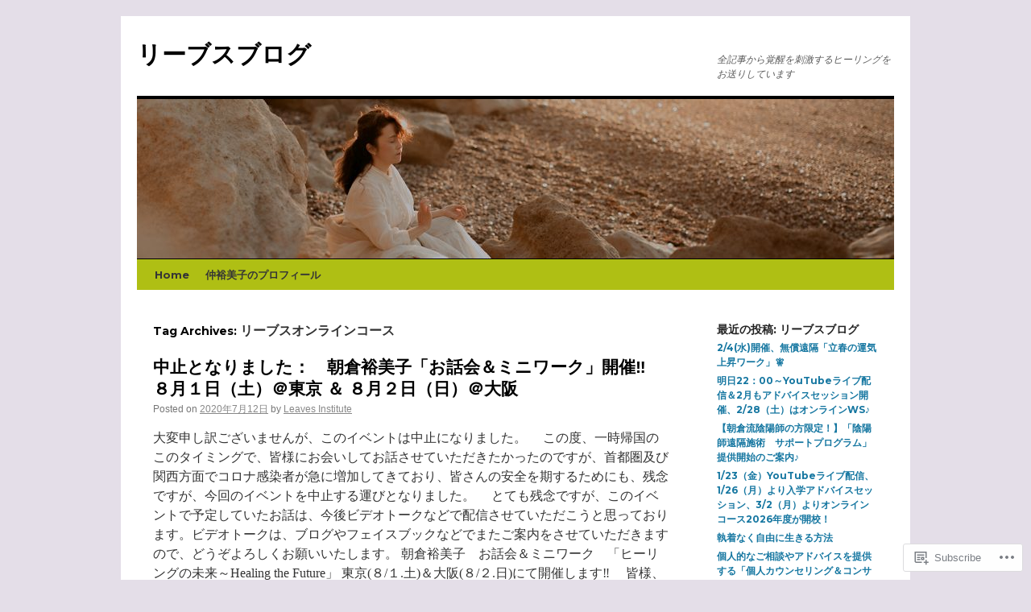

--- FILE ---
content_type: text/html; charset=UTF-8
request_url: https://leaves-blog.com/tag/%E3%83%AA%E3%83%BC%E3%83%96%E3%82%B9%E3%82%AA%E3%83%B3%E3%83%A9%E3%82%A4%E3%83%B3%E3%82%B3%E3%83%BC%E3%82%B9/
body_size: 21146
content:
<!DOCTYPE html>
<html lang="en">
<head>
<meta charset="UTF-8" />
<title>
リーブスオンラインコース | リーブスブログ</title>
<link rel="profile" href="https://gmpg.org/xfn/11" />
<link rel="stylesheet" type="text/css" media="all" href="https://s0.wp.com/wp-content/themes/pub/twentyten/style.css?m=1659017451i&amp;ver=20190507" />
<link rel="pingback" href="https://leaves-blog.com/xmlrpc.php">
<script type="text/javascript">
  WebFontConfig = {"google":{"families":["Montserrat:b:latin,latin-ext"]},"api_url":"https:\/\/fonts-api.wp.com\/css"};
  (function() {
    var wf = document.createElement('script');
    wf.src = '/wp-content/plugins/custom-fonts/js/webfont.js';
    wf.type = 'text/javascript';
    wf.async = 'true';
    var s = document.getElementsByTagName('script')[0];
    s.parentNode.insertBefore(wf, s);
	})();
</script><style id="jetpack-custom-fonts-css">.wf-active #site-title{font-family:"Montserrat",sans-serif;font-style:normal;font-weight:700}.wf-active #site-title{font-style:normal;font-weight:700}.wf-active #site-title a{font-weight:700;font-style:normal}.wf-active h1, .wf-active h2, .wf-active h3, .wf-active h4, .wf-active h5, .wf-active h6{font-weight:700;font-family:"Montserrat",sans-serif;font-style:normal}.wf-active .page-title span{font-family:"Montserrat",sans-serif;font-style:normal;font-weight:700}.wf-active #access .menu, .wf-active #access div.menu ul, .wf-active #respond label, .wf-active .entry-title, .wf-active .navigation, .wf-active .page-title, .wf-active .widget-title, .wf-active h3#comments-title, .wf-active h3#reply-title{font-family:"Montserrat",sans-serif;font-style:normal;font-weight:700}.wf-active #access .menu-header, .wf-active div.menu{font-style:normal;font-weight:700}.wf-active .page-title{font-weight:700;font-style:normal}.wf-active .page-title span{font-style:normal;font-weight:700}.wf-active #content .entry-title{font-weight:700;font-style:normal}.wf-active .navigation{font-style:normal;font-weight:700}.wf-active h3#comments-title, .wf-active h3#reply-title{font-weight:700;font-style:normal}.wf-active #respond label{font-style:normal;font-weight:700}.wf-active .widget-title{font-weight:700;font-style:normal}</style>
<meta name='robots' content='max-image-preview:large' />

<!-- Async WordPress.com Remote Login -->
<script id="wpcom_remote_login_js">
var wpcom_remote_login_extra_auth = '';
function wpcom_remote_login_remove_dom_node_id( element_id ) {
	var dom_node = document.getElementById( element_id );
	if ( dom_node ) { dom_node.parentNode.removeChild( dom_node ); }
}
function wpcom_remote_login_remove_dom_node_classes( class_name ) {
	var dom_nodes = document.querySelectorAll( '.' + class_name );
	for ( var i = 0; i < dom_nodes.length; i++ ) {
		dom_nodes[ i ].parentNode.removeChild( dom_nodes[ i ] );
	}
}
function wpcom_remote_login_final_cleanup() {
	wpcom_remote_login_remove_dom_node_classes( "wpcom_remote_login_msg" );
	wpcom_remote_login_remove_dom_node_id( "wpcom_remote_login_key" );
	wpcom_remote_login_remove_dom_node_id( "wpcom_remote_login_validate" );
	wpcom_remote_login_remove_dom_node_id( "wpcom_remote_login_js" );
	wpcom_remote_login_remove_dom_node_id( "wpcom_request_access_iframe" );
	wpcom_remote_login_remove_dom_node_id( "wpcom_request_access_styles" );
}

// Watch for messages back from the remote login
window.addEventListener( "message", function( e ) {
	if ( e.origin === "https://r-login.wordpress.com" ) {
		var data = {};
		try {
			data = JSON.parse( e.data );
		} catch( e ) {
			wpcom_remote_login_final_cleanup();
			return;
		}

		if ( data.msg === 'LOGIN' ) {
			// Clean up the login check iframe
			wpcom_remote_login_remove_dom_node_id( "wpcom_remote_login_key" );

			var id_regex = new RegExp( /^[0-9]+$/ );
			var token_regex = new RegExp( /^.*|.*|.*$/ );
			if (
				token_regex.test( data.token )
				&& id_regex.test( data.wpcomid )
			) {
				// We have everything we need to ask for a login
				var script = document.createElement( "script" );
				script.setAttribute( "id", "wpcom_remote_login_validate" );
				script.src = '/remote-login.php?wpcom_remote_login=validate'
					+ '&wpcomid=' + data.wpcomid
					+ '&token=' + encodeURIComponent( data.token )
					+ '&host=' + window.location.protocol
					+ '//' + window.location.hostname
					+ '&postid=12364'
					+ '&is_singular=';
				document.body.appendChild( script );
			}

			return;
		}

		// Safari ITP, not logged in, so redirect
		if ( data.msg === 'LOGIN-REDIRECT' ) {
			window.location = 'https://wordpress.com/log-in?redirect_to=' + window.location.href;
			return;
		}

		// Safari ITP, storage access failed, remove the request
		if ( data.msg === 'LOGIN-REMOVE' ) {
			var css_zap = 'html { -webkit-transition: margin-top 1s; transition: margin-top 1s; } /* 9001 */ html { margin-top: 0 !important; } * html body { margin-top: 0 !important; } @media screen and ( max-width: 782px ) { html { margin-top: 0 !important; } * html body { margin-top: 0 !important; } }';
			var style_zap = document.createElement( 'style' );
			style_zap.type = 'text/css';
			style_zap.appendChild( document.createTextNode( css_zap ) );
			document.body.appendChild( style_zap );

			var e = document.getElementById( 'wpcom_request_access_iframe' );
			e.parentNode.removeChild( e );

			document.cookie = 'wordpress_com_login_access=denied; path=/; max-age=31536000';

			return;
		}

		// Safari ITP
		if ( data.msg === 'REQUEST_ACCESS' ) {
			console.log( 'request access: safari' );

			// Check ITP iframe enable/disable knob
			if ( wpcom_remote_login_extra_auth !== 'safari_itp_iframe' ) {
				return;
			}

			// If we are in a "private window" there is no ITP.
			var private_window = false;
			try {
				var opendb = window.openDatabase( null, null, null, null );
			} catch( e ) {
				private_window = true;
			}

			if ( private_window ) {
				console.log( 'private window' );
				return;
			}

			var iframe = document.createElement( 'iframe' );
			iframe.id = 'wpcom_request_access_iframe';
			iframe.setAttribute( 'scrolling', 'no' );
			iframe.setAttribute( 'sandbox', 'allow-storage-access-by-user-activation allow-scripts allow-same-origin allow-top-navigation-by-user-activation' );
			iframe.src = 'https://r-login.wordpress.com/remote-login.php?wpcom_remote_login=request_access&origin=' + encodeURIComponent( data.origin ) + '&wpcomid=' + encodeURIComponent( data.wpcomid );

			var css = 'html { -webkit-transition: margin-top 1s; transition: margin-top 1s; } /* 9001 */ html { margin-top: 46px !important; } * html body { margin-top: 46px !important; } @media screen and ( max-width: 660px ) { html { margin-top: 71px !important; } * html body { margin-top: 71px !important; } #wpcom_request_access_iframe { display: block; height: 71px !important; } } #wpcom_request_access_iframe { border: 0px; height: 46px; position: fixed; top: 0; left: 0; width: 100%; min-width: 100%; z-index: 99999; background: #23282d; } ';

			var style = document.createElement( 'style' );
			style.type = 'text/css';
			style.id = 'wpcom_request_access_styles';
			style.appendChild( document.createTextNode( css ) );
			document.body.appendChild( style );

			document.body.appendChild( iframe );
		}

		if ( data.msg === 'DONE' ) {
			wpcom_remote_login_final_cleanup();
		}
	}
}, false );

// Inject the remote login iframe after the page has had a chance to load
// more critical resources
window.addEventListener( "DOMContentLoaded", function( e ) {
	var iframe = document.createElement( "iframe" );
	iframe.style.display = "none";
	iframe.setAttribute( "scrolling", "no" );
	iframe.setAttribute( "id", "wpcom_remote_login_key" );
	iframe.src = "https://r-login.wordpress.com/remote-login.php"
		+ "?wpcom_remote_login=key"
		+ "&origin=aHR0cHM6Ly9sZWF2ZXMtYmxvZy5jb20%3D"
		+ "&wpcomid=51124094"
		+ "&time=" + Math.floor( Date.now() / 1000 );
	document.body.appendChild( iframe );
}, false );
</script>
<link rel='dns-prefetch' href='//s0.wp.com' />
<link rel="alternate" type="application/rss+xml" title="リーブスブログ &raquo; Feed" href="https://leaves-blog.com/feed/" />
<link rel="alternate" type="application/rss+xml" title="リーブスブログ &raquo; Comments Feed" href="https://leaves-blog.com/comments/feed/" />
<link rel="alternate" type="application/rss+xml" title="リーブスブログ &raquo; リーブスオンラインコース Tag Feed" href="https://leaves-blog.com/tag/%e3%83%aa%e3%83%bc%e3%83%96%e3%82%b9%e3%82%aa%e3%83%b3%e3%83%a9%e3%82%a4%e3%83%b3%e3%82%b3%e3%83%bc%e3%82%b9/feed/" />
	<script type="text/javascript">
		/* <![CDATA[ */
		function addLoadEvent(func) {
			var oldonload = window.onload;
			if (typeof window.onload != 'function') {
				window.onload = func;
			} else {
				window.onload = function () {
					oldonload();
					func();
				}
			}
		}
		/* ]]> */
	</script>
	<style id='wp-emoji-styles-inline-css'>

	img.wp-smiley, img.emoji {
		display: inline !important;
		border: none !important;
		box-shadow: none !important;
		height: 1em !important;
		width: 1em !important;
		margin: 0 0.07em !important;
		vertical-align: -0.1em !important;
		background: none !important;
		padding: 0 !important;
	}
/*# sourceURL=wp-emoji-styles-inline-css */
</style>
<link crossorigin='anonymous' rel='stylesheet' id='all-css-2-1' href='/wp-content/plugins/gutenberg-core/v22.4.2/build/styles/block-library/style.min.css?m=1769608164i&cssminify=yes' type='text/css' media='all' />
<style id='wp-block-library-inline-css'>
.has-text-align-justify {
	text-align:justify;
}
.has-text-align-justify{text-align:justify;}

/*# sourceURL=wp-block-library-inline-css */
</style><style id='wp-block-paragraph-inline-css'>
.is-small-text{font-size:.875em}.is-regular-text{font-size:1em}.is-large-text{font-size:2.25em}.is-larger-text{font-size:3em}.has-drop-cap:not(:focus):first-letter{float:left;font-size:8.4em;font-style:normal;font-weight:100;line-height:.68;margin:.05em .1em 0 0;text-transform:uppercase}body.rtl .has-drop-cap:not(:focus):first-letter{float:none;margin-left:.1em}p.has-drop-cap.has-background{overflow:hidden}:root :where(p.has-background){padding:1.25em 2.375em}:where(p.has-text-color:not(.has-link-color)) a{color:inherit}p.has-text-align-left[style*="writing-mode:vertical-lr"],p.has-text-align-right[style*="writing-mode:vertical-rl"]{rotate:180deg}
/*# sourceURL=https://s0.wp.com/wp-content/plugins/gutenberg-core/v22.4.2/build/styles/block-library/paragraph/style.min.css */
</style>
<style id='global-styles-inline-css'>
:root{--wp--preset--aspect-ratio--square: 1;--wp--preset--aspect-ratio--4-3: 4/3;--wp--preset--aspect-ratio--3-4: 3/4;--wp--preset--aspect-ratio--3-2: 3/2;--wp--preset--aspect-ratio--2-3: 2/3;--wp--preset--aspect-ratio--16-9: 16/9;--wp--preset--aspect-ratio--9-16: 9/16;--wp--preset--color--black: #000;--wp--preset--color--cyan-bluish-gray: #abb8c3;--wp--preset--color--white: #fff;--wp--preset--color--pale-pink: #f78da7;--wp--preset--color--vivid-red: #cf2e2e;--wp--preset--color--luminous-vivid-orange: #ff6900;--wp--preset--color--luminous-vivid-amber: #fcb900;--wp--preset--color--light-green-cyan: #7bdcb5;--wp--preset--color--vivid-green-cyan: #00d084;--wp--preset--color--pale-cyan-blue: #8ed1fc;--wp--preset--color--vivid-cyan-blue: #0693e3;--wp--preset--color--vivid-purple: #9b51e0;--wp--preset--color--blue: #0066cc;--wp--preset--color--medium-gray: #666;--wp--preset--color--light-gray: #f1f1f1;--wp--preset--gradient--vivid-cyan-blue-to-vivid-purple: linear-gradient(135deg,rgb(6,147,227) 0%,rgb(155,81,224) 100%);--wp--preset--gradient--light-green-cyan-to-vivid-green-cyan: linear-gradient(135deg,rgb(122,220,180) 0%,rgb(0,208,130) 100%);--wp--preset--gradient--luminous-vivid-amber-to-luminous-vivid-orange: linear-gradient(135deg,rgb(252,185,0) 0%,rgb(255,105,0) 100%);--wp--preset--gradient--luminous-vivid-orange-to-vivid-red: linear-gradient(135deg,rgb(255,105,0) 0%,rgb(207,46,46) 100%);--wp--preset--gradient--very-light-gray-to-cyan-bluish-gray: linear-gradient(135deg,rgb(238,238,238) 0%,rgb(169,184,195) 100%);--wp--preset--gradient--cool-to-warm-spectrum: linear-gradient(135deg,rgb(74,234,220) 0%,rgb(151,120,209) 20%,rgb(207,42,186) 40%,rgb(238,44,130) 60%,rgb(251,105,98) 80%,rgb(254,248,76) 100%);--wp--preset--gradient--blush-light-purple: linear-gradient(135deg,rgb(255,206,236) 0%,rgb(152,150,240) 100%);--wp--preset--gradient--blush-bordeaux: linear-gradient(135deg,rgb(254,205,165) 0%,rgb(254,45,45) 50%,rgb(107,0,62) 100%);--wp--preset--gradient--luminous-dusk: linear-gradient(135deg,rgb(255,203,112) 0%,rgb(199,81,192) 50%,rgb(65,88,208) 100%);--wp--preset--gradient--pale-ocean: linear-gradient(135deg,rgb(255,245,203) 0%,rgb(182,227,212) 50%,rgb(51,167,181) 100%);--wp--preset--gradient--electric-grass: linear-gradient(135deg,rgb(202,248,128) 0%,rgb(113,206,126) 100%);--wp--preset--gradient--midnight: linear-gradient(135deg,rgb(2,3,129) 0%,rgb(40,116,252) 100%);--wp--preset--font-size--small: 13px;--wp--preset--font-size--medium: 20px;--wp--preset--font-size--large: 36px;--wp--preset--font-size--x-large: 42px;--wp--preset--font-family--albert-sans: 'Albert Sans', sans-serif;--wp--preset--font-family--alegreya: Alegreya, serif;--wp--preset--font-family--arvo: Arvo, serif;--wp--preset--font-family--bodoni-moda: 'Bodoni Moda', serif;--wp--preset--font-family--bricolage-grotesque: 'Bricolage Grotesque', sans-serif;--wp--preset--font-family--cabin: Cabin, sans-serif;--wp--preset--font-family--chivo: Chivo, sans-serif;--wp--preset--font-family--commissioner: Commissioner, sans-serif;--wp--preset--font-family--cormorant: Cormorant, serif;--wp--preset--font-family--courier-prime: 'Courier Prime', monospace;--wp--preset--font-family--crimson-pro: 'Crimson Pro', serif;--wp--preset--font-family--dm-mono: 'DM Mono', monospace;--wp--preset--font-family--dm-sans: 'DM Sans', sans-serif;--wp--preset--font-family--dm-serif-display: 'DM Serif Display', serif;--wp--preset--font-family--domine: Domine, serif;--wp--preset--font-family--eb-garamond: 'EB Garamond', serif;--wp--preset--font-family--epilogue: Epilogue, sans-serif;--wp--preset--font-family--fahkwang: Fahkwang, sans-serif;--wp--preset--font-family--figtree: Figtree, sans-serif;--wp--preset--font-family--fira-sans: 'Fira Sans', sans-serif;--wp--preset--font-family--fjalla-one: 'Fjalla One', sans-serif;--wp--preset--font-family--fraunces: Fraunces, serif;--wp--preset--font-family--gabarito: Gabarito, system-ui;--wp--preset--font-family--ibm-plex-mono: 'IBM Plex Mono', monospace;--wp--preset--font-family--ibm-plex-sans: 'IBM Plex Sans', sans-serif;--wp--preset--font-family--ibarra-real-nova: 'Ibarra Real Nova', serif;--wp--preset--font-family--instrument-serif: 'Instrument Serif', serif;--wp--preset--font-family--inter: Inter, sans-serif;--wp--preset--font-family--josefin-sans: 'Josefin Sans', sans-serif;--wp--preset--font-family--jost: Jost, sans-serif;--wp--preset--font-family--libre-baskerville: 'Libre Baskerville', serif;--wp--preset--font-family--libre-franklin: 'Libre Franklin', sans-serif;--wp--preset--font-family--literata: Literata, serif;--wp--preset--font-family--lora: Lora, serif;--wp--preset--font-family--merriweather: Merriweather, serif;--wp--preset--font-family--montserrat: Montserrat, sans-serif;--wp--preset--font-family--newsreader: Newsreader, serif;--wp--preset--font-family--noto-sans-mono: 'Noto Sans Mono', sans-serif;--wp--preset--font-family--nunito: Nunito, sans-serif;--wp--preset--font-family--open-sans: 'Open Sans', sans-serif;--wp--preset--font-family--overpass: Overpass, sans-serif;--wp--preset--font-family--pt-serif: 'PT Serif', serif;--wp--preset--font-family--petrona: Petrona, serif;--wp--preset--font-family--piazzolla: Piazzolla, serif;--wp--preset--font-family--playfair-display: 'Playfair Display', serif;--wp--preset--font-family--plus-jakarta-sans: 'Plus Jakarta Sans', sans-serif;--wp--preset--font-family--poppins: Poppins, sans-serif;--wp--preset--font-family--raleway: Raleway, sans-serif;--wp--preset--font-family--roboto: Roboto, sans-serif;--wp--preset--font-family--roboto-slab: 'Roboto Slab', serif;--wp--preset--font-family--rubik: Rubik, sans-serif;--wp--preset--font-family--rufina: Rufina, serif;--wp--preset--font-family--sora: Sora, sans-serif;--wp--preset--font-family--source-sans-3: 'Source Sans 3', sans-serif;--wp--preset--font-family--source-serif-4: 'Source Serif 4', serif;--wp--preset--font-family--space-mono: 'Space Mono', monospace;--wp--preset--font-family--syne: Syne, sans-serif;--wp--preset--font-family--texturina: Texturina, serif;--wp--preset--font-family--urbanist: Urbanist, sans-serif;--wp--preset--font-family--work-sans: 'Work Sans', sans-serif;--wp--preset--spacing--20: 0.44rem;--wp--preset--spacing--30: 0.67rem;--wp--preset--spacing--40: 1rem;--wp--preset--spacing--50: 1.5rem;--wp--preset--spacing--60: 2.25rem;--wp--preset--spacing--70: 3.38rem;--wp--preset--spacing--80: 5.06rem;--wp--preset--shadow--natural: 6px 6px 9px rgba(0, 0, 0, 0.2);--wp--preset--shadow--deep: 12px 12px 50px rgba(0, 0, 0, 0.4);--wp--preset--shadow--sharp: 6px 6px 0px rgba(0, 0, 0, 0.2);--wp--preset--shadow--outlined: 6px 6px 0px -3px rgb(255, 255, 255), 6px 6px rgb(0, 0, 0);--wp--preset--shadow--crisp: 6px 6px 0px rgb(0, 0, 0);}:where(body) { margin: 0; }:where(.is-layout-flex){gap: 0.5em;}:where(.is-layout-grid){gap: 0.5em;}body .is-layout-flex{display: flex;}.is-layout-flex{flex-wrap: wrap;align-items: center;}.is-layout-flex > :is(*, div){margin: 0;}body .is-layout-grid{display: grid;}.is-layout-grid > :is(*, div){margin: 0;}body{padding-top: 0px;padding-right: 0px;padding-bottom: 0px;padding-left: 0px;}:root :where(.wp-element-button, .wp-block-button__link){background-color: #32373c;border-width: 0;color: #fff;font-family: inherit;font-size: inherit;font-style: inherit;font-weight: inherit;letter-spacing: inherit;line-height: inherit;padding-top: calc(0.667em + 2px);padding-right: calc(1.333em + 2px);padding-bottom: calc(0.667em + 2px);padding-left: calc(1.333em + 2px);text-decoration: none;text-transform: inherit;}.has-black-color{color: var(--wp--preset--color--black) !important;}.has-cyan-bluish-gray-color{color: var(--wp--preset--color--cyan-bluish-gray) !important;}.has-white-color{color: var(--wp--preset--color--white) !important;}.has-pale-pink-color{color: var(--wp--preset--color--pale-pink) !important;}.has-vivid-red-color{color: var(--wp--preset--color--vivid-red) !important;}.has-luminous-vivid-orange-color{color: var(--wp--preset--color--luminous-vivid-orange) !important;}.has-luminous-vivid-amber-color{color: var(--wp--preset--color--luminous-vivid-amber) !important;}.has-light-green-cyan-color{color: var(--wp--preset--color--light-green-cyan) !important;}.has-vivid-green-cyan-color{color: var(--wp--preset--color--vivid-green-cyan) !important;}.has-pale-cyan-blue-color{color: var(--wp--preset--color--pale-cyan-blue) !important;}.has-vivid-cyan-blue-color{color: var(--wp--preset--color--vivid-cyan-blue) !important;}.has-vivid-purple-color{color: var(--wp--preset--color--vivid-purple) !important;}.has-blue-color{color: var(--wp--preset--color--blue) !important;}.has-medium-gray-color{color: var(--wp--preset--color--medium-gray) !important;}.has-light-gray-color{color: var(--wp--preset--color--light-gray) !important;}.has-black-background-color{background-color: var(--wp--preset--color--black) !important;}.has-cyan-bluish-gray-background-color{background-color: var(--wp--preset--color--cyan-bluish-gray) !important;}.has-white-background-color{background-color: var(--wp--preset--color--white) !important;}.has-pale-pink-background-color{background-color: var(--wp--preset--color--pale-pink) !important;}.has-vivid-red-background-color{background-color: var(--wp--preset--color--vivid-red) !important;}.has-luminous-vivid-orange-background-color{background-color: var(--wp--preset--color--luminous-vivid-orange) !important;}.has-luminous-vivid-amber-background-color{background-color: var(--wp--preset--color--luminous-vivid-amber) !important;}.has-light-green-cyan-background-color{background-color: var(--wp--preset--color--light-green-cyan) !important;}.has-vivid-green-cyan-background-color{background-color: var(--wp--preset--color--vivid-green-cyan) !important;}.has-pale-cyan-blue-background-color{background-color: var(--wp--preset--color--pale-cyan-blue) !important;}.has-vivid-cyan-blue-background-color{background-color: var(--wp--preset--color--vivid-cyan-blue) !important;}.has-vivid-purple-background-color{background-color: var(--wp--preset--color--vivid-purple) !important;}.has-blue-background-color{background-color: var(--wp--preset--color--blue) !important;}.has-medium-gray-background-color{background-color: var(--wp--preset--color--medium-gray) !important;}.has-light-gray-background-color{background-color: var(--wp--preset--color--light-gray) !important;}.has-black-border-color{border-color: var(--wp--preset--color--black) !important;}.has-cyan-bluish-gray-border-color{border-color: var(--wp--preset--color--cyan-bluish-gray) !important;}.has-white-border-color{border-color: var(--wp--preset--color--white) !important;}.has-pale-pink-border-color{border-color: var(--wp--preset--color--pale-pink) !important;}.has-vivid-red-border-color{border-color: var(--wp--preset--color--vivid-red) !important;}.has-luminous-vivid-orange-border-color{border-color: var(--wp--preset--color--luminous-vivid-orange) !important;}.has-luminous-vivid-amber-border-color{border-color: var(--wp--preset--color--luminous-vivid-amber) !important;}.has-light-green-cyan-border-color{border-color: var(--wp--preset--color--light-green-cyan) !important;}.has-vivid-green-cyan-border-color{border-color: var(--wp--preset--color--vivid-green-cyan) !important;}.has-pale-cyan-blue-border-color{border-color: var(--wp--preset--color--pale-cyan-blue) !important;}.has-vivid-cyan-blue-border-color{border-color: var(--wp--preset--color--vivid-cyan-blue) !important;}.has-vivid-purple-border-color{border-color: var(--wp--preset--color--vivid-purple) !important;}.has-blue-border-color{border-color: var(--wp--preset--color--blue) !important;}.has-medium-gray-border-color{border-color: var(--wp--preset--color--medium-gray) !important;}.has-light-gray-border-color{border-color: var(--wp--preset--color--light-gray) !important;}.has-vivid-cyan-blue-to-vivid-purple-gradient-background{background: var(--wp--preset--gradient--vivid-cyan-blue-to-vivid-purple) !important;}.has-light-green-cyan-to-vivid-green-cyan-gradient-background{background: var(--wp--preset--gradient--light-green-cyan-to-vivid-green-cyan) !important;}.has-luminous-vivid-amber-to-luminous-vivid-orange-gradient-background{background: var(--wp--preset--gradient--luminous-vivid-amber-to-luminous-vivid-orange) !important;}.has-luminous-vivid-orange-to-vivid-red-gradient-background{background: var(--wp--preset--gradient--luminous-vivid-orange-to-vivid-red) !important;}.has-very-light-gray-to-cyan-bluish-gray-gradient-background{background: var(--wp--preset--gradient--very-light-gray-to-cyan-bluish-gray) !important;}.has-cool-to-warm-spectrum-gradient-background{background: var(--wp--preset--gradient--cool-to-warm-spectrum) !important;}.has-blush-light-purple-gradient-background{background: var(--wp--preset--gradient--blush-light-purple) !important;}.has-blush-bordeaux-gradient-background{background: var(--wp--preset--gradient--blush-bordeaux) !important;}.has-luminous-dusk-gradient-background{background: var(--wp--preset--gradient--luminous-dusk) !important;}.has-pale-ocean-gradient-background{background: var(--wp--preset--gradient--pale-ocean) !important;}.has-electric-grass-gradient-background{background: var(--wp--preset--gradient--electric-grass) !important;}.has-midnight-gradient-background{background: var(--wp--preset--gradient--midnight) !important;}.has-small-font-size{font-size: var(--wp--preset--font-size--small) !important;}.has-medium-font-size{font-size: var(--wp--preset--font-size--medium) !important;}.has-large-font-size{font-size: var(--wp--preset--font-size--large) !important;}.has-x-large-font-size{font-size: var(--wp--preset--font-size--x-large) !important;}.has-albert-sans-font-family{font-family: var(--wp--preset--font-family--albert-sans) !important;}.has-alegreya-font-family{font-family: var(--wp--preset--font-family--alegreya) !important;}.has-arvo-font-family{font-family: var(--wp--preset--font-family--arvo) !important;}.has-bodoni-moda-font-family{font-family: var(--wp--preset--font-family--bodoni-moda) !important;}.has-bricolage-grotesque-font-family{font-family: var(--wp--preset--font-family--bricolage-grotesque) !important;}.has-cabin-font-family{font-family: var(--wp--preset--font-family--cabin) !important;}.has-chivo-font-family{font-family: var(--wp--preset--font-family--chivo) !important;}.has-commissioner-font-family{font-family: var(--wp--preset--font-family--commissioner) !important;}.has-cormorant-font-family{font-family: var(--wp--preset--font-family--cormorant) !important;}.has-courier-prime-font-family{font-family: var(--wp--preset--font-family--courier-prime) !important;}.has-crimson-pro-font-family{font-family: var(--wp--preset--font-family--crimson-pro) !important;}.has-dm-mono-font-family{font-family: var(--wp--preset--font-family--dm-mono) !important;}.has-dm-sans-font-family{font-family: var(--wp--preset--font-family--dm-sans) !important;}.has-dm-serif-display-font-family{font-family: var(--wp--preset--font-family--dm-serif-display) !important;}.has-domine-font-family{font-family: var(--wp--preset--font-family--domine) !important;}.has-eb-garamond-font-family{font-family: var(--wp--preset--font-family--eb-garamond) !important;}.has-epilogue-font-family{font-family: var(--wp--preset--font-family--epilogue) !important;}.has-fahkwang-font-family{font-family: var(--wp--preset--font-family--fahkwang) !important;}.has-figtree-font-family{font-family: var(--wp--preset--font-family--figtree) !important;}.has-fira-sans-font-family{font-family: var(--wp--preset--font-family--fira-sans) !important;}.has-fjalla-one-font-family{font-family: var(--wp--preset--font-family--fjalla-one) !important;}.has-fraunces-font-family{font-family: var(--wp--preset--font-family--fraunces) !important;}.has-gabarito-font-family{font-family: var(--wp--preset--font-family--gabarito) !important;}.has-ibm-plex-mono-font-family{font-family: var(--wp--preset--font-family--ibm-plex-mono) !important;}.has-ibm-plex-sans-font-family{font-family: var(--wp--preset--font-family--ibm-plex-sans) !important;}.has-ibarra-real-nova-font-family{font-family: var(--wp--preset--font-family--ibarra-real-nova) !important;}.has-instrument-serif-font-family{font-family: var(--wp--preset--font-family--instrument-serif) !important;}.has-inter-font-family{font-family: var(--wp--preset--font-family--inter) !important;}.has-josefin-sans-font-family{font-family: var(--wp--preset--font-family--josefin-sans) !important;}.has-jost-font-family{font-family: var(--wp--preset--font-family--jost) !important;}.has-libre-baskerville-font-family{font-family: var(--wp--preset--font-family--libre-baskerville) !important;}.has-libre-franklin-font-family{font-family: var(--wp--preset--font-family--libre-franklin) !important;}.has-literata-font-family{font-family: var(--wp--preset--font-family--literata) !important;}.has-lora-font-family{font-family: var(--wp--preset--font-family--lora) !important;}.has-merriweather-font-family{font-family: var(--wp--preset--font-family--merriweather) !important;}.has-montserrat-font-family{font-family: var(--wp--preset--font-family--montserrat) !important;}.has-newsreader-font-family{font-family: var(--wp--preset--font-family--newsreader) !important;}.has-noto-sans-mono-font-family{font-family: var(--wp--preset--font-family--noto-sans-mono) !important;}.has-nunito-font-family{font-family: var(--wp--preset--font-family--nunito) !important;}.has-open-sans-font-family{font-family: var(--wp--preset--font-family--open-sans) !important;}.has-overpass-font-family{font-family: var(--wp--preset--font-family--overpass) !important;}.has-pt-serif-font-family{font-family: var(--wp--preset--font-family--pt-serif) !important;}.has-petrona-font-family{font-family: var(--wp--preset--font-family--petrona) !important;}.has-piazzolla-font-family{font-family: var(--wp--preset--font-family--piazzolla) !important;}.has-playfair-display-font-family{font-family: var(--wp--preset--font-family--playfair-display) !important;}.has-plus-jakarta-sans-font-family{font-family: var(--wp--preset--font-family--plus-jakarta-sans) !important;}.has-poppins-font-family{font-family: var(--wp--preset--font-family--poppins) !important;}.has-raleway-font-family{font-family: var(--wp--preset--font-family--raleway) !important;}.has-roboto-font-family{font-family: var(--wp--preset--font-family--roboto) !important;}.has-roboto-slab-font-family{font-family: var(--wp--preset--font-family--roboto-slab) !important;}.has-rubik-font-family{font-family: var(--wp--preset--font-family--rubik) !important;}.has-rufina-font-family{font-family: var(--wp--preset--font-family--rufina) !important;}.has-sora-font-family{font-family: var(--wp--preset--font-family--sora) !important;}.has-source-sans-3-font-family{font-family: var(--wp--preset--font-family--source-sans-3) !important;}.has-source-serif-4-font-family{font-family: var(--wp--preset--font-family--source-serif-4) !important;}.has-space-mono-font-family{font-family: var(--wp--preset--font-family--space-mono) !important;}.has-syne-font-family{font-family: var(--wp--preset--font-family--syne) !important;}.has-texturina-font-family{font-family: var(--wp--preset--font-family--texturina) !important;}.has-urbanist-font-family{font-family: var(--wp--preset--font-family--urbanist) !important;}.has-work-sans-font-family{font-family: var(--wp--preset--font-family--work-sans) !important;}
/*# sourceURL=global-styles-inline-css */
</style>

<style id='classic-theme-styles-inline-css'>
.wp-block-button__link{background-color:#32373c;border-radius:9999px;box-shadow:none;color:#fff;font-size:1.125em;padding:calc(.667em + 2px) calc(1.333em + 2px);text-decoration:none}.wp-block-file__button{background:#32373c;color:#fff}.wp-block-accordion-heading{margin:0}.wp-block-accordion-heading__toggle{background-color:inherit!important;color:inherit!important}.wp-block-accordion-heading__toggle:not(:focus-visible){outline:none}.wp-block-accordion-heading__toggle:focus,.wp-block-accordion-heading__toggle:hover{background-color:inherit!important;border:none;box-shadow:none;color:inherit;padding:var(--wp--preset--spacing--20,1em) 0;text-decoration:none}.wp-block-accordion-heading__toggle:focus-visible{outline:auto;outline-offset:0}
/*# sourceURL=/wp-content/plugins/gutenberg-core/v22.4.2/build/styles/block-library/classic.min.css */
</style>
<link crossorigin='anonymous' rel='stylesheet' id='all-css-4-1' href='/_static/??-eJyNj9EKwjAMRX/INHSKzgfxW9YuaLXZytI69vdmG6ggiC95ONxzk+CYwPddpi5jiuUSOkHfu9j7u2BlbG0sSOAUCQZ6mB22QfIrAZKnSMaLbPCjiAu8uwZSzqnJc4KpDQ1FYo390sakDjiXBhIBnRwKQ76qKF/eijEVh3lUMCnF9cD/sssXsOychTOf7L629baqjofbEz0ua3Y=&cssminify=yes' type='text/css' media='all' />
<style id='jetpack_facebook_likebox-inline-css'>
.widget_facebook_likebox {
	overflow: hidden;
}

/*# sourceURL=/wp-content/mu-plugins/jetpack-plugin/moon/modules/widgets/facebook-likebox/style.css */
</style>
<link crossorigin='anonymous' rel='stylesheet' id='all-css-6-1' href='/_static/??-eJzTLy/QTc7PK0nNK9HPLdUtyClNz8wr1i9KTcrJTwcy0/WTi5G5ekCujj52Temp+bo5+cmJJZn5eSgc3bScxMwikFb7XFtDE1NLExMLc0OTLACohS2q&cssminify=yes' type='text/css' media='all' />
<style id='jetpack-global-styles-frontend-style-inline-css'>
:root { --font-headings: unset; --font-base: unset; --font-headings-default: -apple-system,BlinkMacSystemFont,"Segoe UI",Roboto,Oxygen-Sans,Ubuntu,Cantarell,"Helvetica Neue",sans-serif; --font-base-default: -apple-system,BlinkMacSystemFont,"Segoe UI",Roboto,Oxygen-Sans,Ubuntu,Cantarell,"Helvetica Neue",sans-serif;}
/*# sourceURL=jetpack-global-styles-frontend-style-inline-css */
</style>
<link crossorigin='anonymous' rel='stylesheet' id='all-css-8-1' href='/wp-content/themes/h4/global.css?m=1420737423i&cssminify=yes' type='text/css' media='all' />
<script type="text/javascript" id="wpcom-actionbar-placeholder-js-extra">
/* <![CDATA[ */
var actionbardata = {"siteID":"51124094","postID":"0","siteURL":"https://leaves-blog.com","xhrURL":"https://leaves-blog.com/wp-admin/admin-ajax.php","nonce":"b9bce9586f","isLoggedIn":"","statusMessage":"","subsEmailDefault":"instantly","proxyScriptUrl":"https://s0.wp.com/wp-content/js/wpcom-proxy-request.js?m=1513050504i&amp;ver=20211021","i18n":{"followedText":"New posts from this site will now appear in your \u003Ca href=\"https://wordpress.com/reader\"\u003EReader\u003C/a\u003E","foldBar":"Collapse this bar","unfoldBar":"Expand this bar","shortLinkCopied":"Shortlink copied to clipboard."}};
//# sourceURL=wpcom-actionbar-placeholder-js-extra
/* ]]> */
</script>
<script type="text/javascript" id="jetpack-mu-wpcom-settings-js-before">
/* <![CDATA[ */
var JETPACK_MU_WPCOM_SETTINGS = {"assetsUrl":"https://s0.wp.com/wp-content/mu-plugins/jetpack-mu-wpcom-plugin/moon/jetpack_vendor/automattic/jetpack-mu-wpcom/src/build/"};
//# sourceURL=jetpack-mu-wpcom-settings-js-before
/* ]]> */
</script>
<script crossorigin='anonymous' type='text/javascript'  src='/wp-content/js/rlt-proxy.js?m=1720530689i'></script>
<script type="text/javascript" id="rlt-proxy-js-after">
/* <![CDATA[ */
	rltInitialize( {"token":null,"iframeOrigins":["https:\/\/widgets.wp.com"]} );
//# sourceURL=rlt-proxy-js-after
/* ]]> */
</script>
<link rel="EditURI" type="application/rsd+xml" title="RSD" href="https://leavesblogdotcom.wordpress.com/xmlrpc.php?rsd" />
<meta name="generator" content="WordPress.com" />

<!-- Jetpack Open Graph Tags -->
<meta property="og:type" content="website" />
<meta property="og:title" content="リーブスオンラインコース &#8211; リーブスブログ" />
<meta property="og:url" content="https://leaves-blog.com/tag/%e3%83%aa%e3%83%bc%e3%83%96%e3%82%b9%e3%82%aa%e3%83%b3%e3%83%a9%e3%82%a4%e3%83%b3%e3%82%b3%e3%83%bc%e3%82%b9/" />
<meta property="og:site_name" content="リーブスブログ" />
<meta property="og:image" content="https://s0.wp.com/i/blank.jpg?m=1383295312i" />
<meta property="og:image:width" content="200" />
<meta property="og:image:height" content="200" />
<meta property="og:image:alt" content="" />
<meta property="og:locale" content="en_US" />
<meta name="twitter:creator" content="@leavesinstitute" />
<meta name="twitter:site" content="@leavesinstitute" />

<!-- End Jetpack Open Graph Tags -->
<link rel="shortcut icon" type="image/x-icon" href="https://s0.wp.com/i/favicon.ico?m=1713425267i" sizes="16x16 24x24 32x32 48x48" />
<link rel="icon" type="image/x-icon" href="https://s0.wp.com/i/favicon.ico?m=1713425267i" sizes="16x16 24x24 32x32 48x48" />
<link rel="apple-touch-icon" href="https://s0.wp.com/i/webclip.png?m=1713868326i" />
<link rel='openid.server' href='https://leaves-blog.com/?openidserver=1' />
<link rel='openid.delegate' href='https://leaves-blog.com/' />
<link rel="search" type="application/opensearchdescription+xml" href="https://leaves-blog.com/osd.xml" title="リーブスブログ" />
<link rel="search" type="application/opensearchdescription+xml" href="https://s1.wp.com/opensearch.xml" title="WordPress.com" />
<meta name="theme-color" content="#e4dee8" />
		<style type="text/css">
			.recentcomments a {
				display: inline !important;
				padding: 0 !important;
				margin: 0 !important;
			}

			table.recentcommentsavatartop img.avatar, table.recentcommentsavatarend img.avatar {
				border: 0px;
				margin: 0;
			}

			table.recentcommentsavatartop a, table.recentcommentsavatarend a {
				border: 0px !important;
				background-color: transparent !important;
			}

			td.recentcommentsavatarend, td.recentcommentsavatartop {
				padding: 0px 0px 1px 0px;
				margin: 0px;
			}

			td.recentcommentstextend {
				border: none !important;
				padding: 0px 0px 2px 10px;
			}

			.rtl td.recentcommentstextend {
				padding: 0px 10px 2px 0px;
			}

			td.recentcommentstexttop {
				border: none;
				padding: 0px 0px 0px 10px;
			}

			.rtl td.recentcommentstexttop {
				padding: 0px 10px 0px 0px;
			}
		</style>
		<meta name="description" content="Posts about リーブスオンラインコース written by Leaves Institute" />
<style type="text/css" id="custom-background-css">
body.custom-background { background-color: #e4dee8; }
</style>
	<style type="text/css" id="custom-colors-css">#access ul li.current_page_item > a, #access ul li.current_page_parent > a, #access ul li.current-menu-ancestor > a, #access ul li.current-menu-item > a, #access ul li.current-menu-parent > a { color: #3F3F3F;}
#access li:hover > a, #access ul ul *:hover > a { fg2: #ffffff;}
#access a { color: #353535;}
.entry-meta a:link, .entry-utility a:link { color: #888888;}
body { background-color: #e4dee8;}
#access, #access ul ul a { background-color: #afbf14;}
#access li:hover > a, #access ul ul *:hover > a { background-color: #e6ebb3;}
a:link, a:visited, .jetpack_widget_social_icons a:visited, .widget_wpcom_social_media_icons_widget a:visited { color: #1677A1;}
.home .sticky { background-color: #1f97c9;}
.home .sticky { background-color: rgba( 31, 151, 201, 0.05 );}
.home .sticky .page-link a { background-color: #1f97c9;}
.home .sticky .page-link a { background-color: rgba( 31, 151, 201, 0.2 );}
a:hover, a:focus, a:active { color: #D02950;}
.entry-title a:active, .entry-title a:hover { color: #D02950;}
.page-title a:active, .page-title a:hover { color: #D02950;}
.entry-meta a:hover, .entry-utility a:hover { color: #D02950;}
.navigation a:active, .navigation a:hover { color: #D02950;}
.comment-meta a:active, .comment-meta a:hover { color: #D02950;}
.reply a:hover, a.comment-edit-link:hover { color: #D02950;}
.page-link a:active, .page-link a:hover { color: #D02950;}
</style>
<link crossorigin='anonymous' rel='stylesheet' id='all-css-0-3' href='/_static/??-eJyVjtEKwjAMRX/IGKaT+SJ+iow2lMy2KU3K2N87mfggPuhLknshh4NzASfZKBumBiW2wFlxIiuju78yJpHn8C2S4sw+kK1bqi+VVKGIGmw1qi2R9k51h7+jb5wdBspUef3Q7+e/0E9fFcdjhESeR9jgb9lrunTD6Xg490PXTw/6vWjI&cssminify=yes' type='text/css' media='all' />
</head>

<body class="archive tag tag-702397188 custom-background wp-theme-pubtwentyten customizer-styles-applied single-author jetpack-reblog-enabled custom-colors">
<div id="wrapper" class="hfeed">
	<div id="header">
		<div id="masthead">
			<div id="branding" role="banner">
								<div id="site-title">
					<span>
						<a href="https://leaves-blog.com/" title="リーブスブログ" rel="home">リーブスブログ</a>
					</span>
				</div>
				<div id="site-description">全記事から覚醒を刺激するヒーリングをお送りしています</div>

									<a class="home-link" href="https://leaves-blog.com/" title="リーブスブログ" rel="home">
						<img src="https://leaves-blog.com/wp-content/uploads/2021/07/cropped-copy-of-2019_09_19-20_yumiko-170ase_web.jpg" width="940" height="198" alt="" />
					</a>
								</div><!-- #branding -->

			<div id="access" role="navigation">
								<div class="skip-link screen-reader-text"><a href="#content" title="Skip to content">Skip to content</a></div>
				<div class="menu"><ul>
<li ><a href="https://leaves-blog.com/">Home</a></li><li class="page_item page-item-1"><a href="https://leaves-blog.com/about/">仲裕美子のプロフィール</a></li>
</ul></div>
			</div><!-- #access -->
		</div><!-- #masthead -->
	</div><!-- #header -->

	<div id="main">

		<div id="container">
			<div id="content" role="main">

				<h1 class="page-title">Tag Archives: <span>リーブスオンラインコース</span></h1>

				



	
			<div id="post-12364" class="post-12364 post type-post status-publish format-standard hentry category-11862111 category-8528827 category-28841315 category-164869253 category-32939787 category-168379539 category-3034059 category-74254300 category-164869228 category-88832899 category-42432617 category-31485443 category-164868862 category-80499 category-50119709 category-1982 tag-702397212 tag-398601383 tag-702397222 tag-164869228 tag-702397207 tag-702397188 tag-702397176 tag-702397210 tag-leavesinstitute tag-164869217">
			<h2 class="entry-title"><a href="https://leaves-blog.com/2020/07/12/%e6%9c%9d%e5%80%89%e8%a3%95%e7%be%8e%e5%ad%90%e3%80%8c%e3%81%8a%e8%a9%b1%e4%bc%9a%ef%bc%86%e3%83%9f%e3%83%8b%e3%83%af%e3%83%bc%e3%82%af%e3%80%8d%e9%96%8b%e5%82%ac%e2%80%bc%e3%80%80%ef%bc%98%e6%9c%881/" rel="bookmark">中止となりました：　朝倉裕美子「お話会＆ミニワーク」開催‼　８月１日（土）＠東京 ＆ ８月２日（日）＠大阪</a></h2>

			<div class="entry-meta">
				<span class="meta-prep meta-prep-author">Posted on</span> <a href="https://leaves-blog.com/2020/07/12/%e6%9c%9d%e5%80%89%e8%a3%95%e7%be%8e%e5%ad%90%e3%80%8c%e3%81%8a%e8%a9%b1%e4%bc%9a%ef%bc%86%e3%83%9f%e3%83%8b%e3%83%af%e3%83%bc%e3%82%af%e3%80%8d%e9%96%8b%e5%82%ac%e2%80%bc%e3%80%80%ef%bc%98%e6%9c%881/" title="9:16 PM" rel="bookmark"><span class="entry-date">2020年7月12日</span></a> <span class="meta-sep">by</span> <span class="author vcard"><a class="url fn n" href="https://leaves-blog.com/author/leavesinstitute/" title="View all posts by Leaves Institute">Leaves Institute</a></span>			</div><!-- .entry-meta -->

					<div class="entry-summary">
				<p>大変申し訳ございませんが、このイベントは中止になりました。 　この度、一時帰国のこのタイミングで、皆様にお会いしてお話させていただきたかったのですが、首都圏及び関西方面でコロナ感染者が急に増加してきており、皆さんの安全を期するためにも、残念ですが、今回のイベントを中止する運びとなりました。 　とても残念ですが、このイベントで予定していたお話は、今後ビデオトークなどで配信させていただこうと思っております。ビデオトークは、ブログやフェイスブックなどでまたご案内をさせていただきますので、どうぞよろしくお願いいたします。 朝倉裕美子　お話会＆ミニワーク　「ヒーリングの未来～Healing the Future」 東京(８/１.土)＆大阪(８/２.日)にて開催します‼ 　皆様、こんにちは！ 　いかがお過ごしでしょうか？ 　私はおかげさまで7月頭にロンドンより無事、帰国しました。 　羽田空港でPCR検査を受け、家族ともに「陰性」で、もうすぐ待機期間2週間が終わるところです。 　さて、リーブスインスティテュートは、2019年9月より、オンライン型学習システムを導入したヒーリング教育機関として、新たに生まれ変わりました。 　私も、仲裕美子から、旧姓の朝倉裕美子に戻り、心機一転、新しいヒーリング教育の世界展開に向けて大きなチャンレンジを進めております。 　つきましては今回、日本にいるこの機会にぜひ、リーブスの今後のプランや、これからの社会でヒーラーさんが活動するために必要な心構え、リーブス公認のワーク提供者になるための新たな規定のガイダンスについて、皆様と直接お会いさせていただき、お話をさせていただきたいとの思いから、東京と大阪にて、「お話会＆ミニワーク」を開催させていただくことを決めました。 　コロナ不安が終息していない状況下となるため、お話会の開催にあたりましては、政府ガイダンスに則った感染防止策を行ったうえでの小規模開催となりますが、少しでも多くの方とお会いできることを、とても楽しみにしております！ 　　　　　　　　　　　　　　　　　　　　　　　　　　　　　　　　 愛と感謝をこめて朝倉裕美子 🌿　お話会の主な内容　🌿 ・リーブス公認のワーク提供者になるための新たな規定について ・新生リーブスインスティテュートについて ・これからのヒーリングの未来、より多くの人たちにヒーリングを提供していくために ・ヒーリングの社会的役割の変化、ヒーラーの社会的立場や役割の変化 ・シャーマン的ワークでより多くの人達や家族を、より早い段階で霊障の苦しみや問題から解放するために ・独自性と創造性を培う教育への革新について ・自他に誠実に、変化に柔軟に生きていくという成功への鍵について ・大学レベルの教育機関として海外展開プランについて ・新ディプロマ・マスターコースの説明 ・ミニワーク　「夢ヒーリング」＋α体験 ・Q&amp;A 「夢ヒーリング」：自分を信じる力と自分への優しさや愛を強くするように、深いレベルでの癒しを行うことによって、一人ひとりのハートに情熱を生み、夢を培うヒーリングです。 【日時・会場】 ●東京開催 ８月１日(土)　 受付開始：13：10 お話会＆ミニワーク：13：30～15：30 参加費：5,000円　※当日、受付時にご精算ください。なるべくおつりのいらないようにご準備ください。 定員：50名 会場：詳細はお申込みされた方にのみご案内します。 ●大阪開催 8月2日(日)　 &hellip; <a href="https://leaves-blog.com/2020/07/12/%e6%9c%9d%e5%80%89%e8%a3%95%e7%be%8e%e5%ad%90%e3%80%8c%e3%81%8a%e8%a9%b1%e4%bc%9a%ef%bc%86%e3%83%9f%e3%83%8b%e3%83%af%e3%83%bc%e3%82%af%e3%80%8d%e9%96%8b%e5%82%ac%e2%80%bc%e3%80%80%ef%bc%98%e6%9c%881/">Continue reading <span class="meta-nav">&rarr;</span></a></p>
			</div><!-- .entry-summary -->
	
			<div class="entry-utility">
													<span class="cat-links">
						<span class="entry-utility-prep entry-utility-prep-cat-links">Posted in</span> <a href="https://leaves-blog.com/category/%e3%82%a2%e3%82%bb%e3%83%b3%e3%82%b7%e3%83%a7%e3%83%b3/" rel="category tag">アセンション</a>, <a href="https://leaves-blog.com/category/%e3%82%ab%e3%82%a6%e3%83%b3%e3%82%bb%e3%83%aa%e3%83%b3%e3%82%b0/" rel="category tag">カウンセリング</a>, <a href="https://leaves-blog.com/category/%e3%82%b7%e3%83%a3%e3%83%bc%e3%83%9e%e3%83%b3/" rel="category tag">シャーマン</a>, <a href="https://leaves-blog.com/category/%e3%82%b9%e3%83%94%e3%83%aa%e3%83%81%e3%83%a5%e3%82%a2%e3%83%ab%e3%83%86%e3%82%a3%e3%83%bc%e3%83%81%e3%83%b3%e3%82%b0/" rel="category tag">スピリチュアルティーチング</a>, <a href="https://leaves-blog.com/category/%e3%83%81%e3%83%a3%e3%83%8d%e3%83%aa%e3%83%b3%e3%82%b0/" rel="category tag">チャネリング</a>, <a href="https://leaves-blog.com/category/%e3%83%88%e3%83%a9%e3%83%b3%e3%82%b9%e3%83%91%e3%83%bc%e3%82%bd%e3%83%8a%e3%83%ab%e5%bf%83%e7%90%86%e5%ad%a6/" rel="category tag">トランスパーソナル心理学</a>, <a href="https://leaves-blog.com/category/%e3%83%92%e3%83%bc%e3%83%aa%e3%83%b3%e3%82%b0/" rel="category tag">ヒーリング</a>, <a href="https://leaves-blog.com/category/%e3%83%a9%e3%82%a4%e3%83%88%e3%83%af%e3%83%bc%e3%82%af/" rel="category tag">ライトワーク</a>, <a href="https://leaves-blog.com/category/%e3%83%aa%e3%83%bc%e3%83%96%e3%82%b9%e3%82%a4%e3%83%b3%e3%82%b9%e3%83%86%e3%82%a3%e3%83%81%e3%83%a5%e3%83%bc%e3%83%88/" rel="category tag">リーブスインスティチュート</a>, <a href="https://leaves-blog.com/category/%e7%ae%b1%e5%ba%ad%e7%99%82%e6%b3%95/" rel="category tag">箱庭療法</a>, <a href="https://leaves-blog.com/category/%e9%8c%ac%e9%87%91%e8%a1%93/" rel="category tag">錬金術</a>, <a href="https://leaves-blog.com/category/%e9%99%b0%e9%99%bd%e9%81%93/" rel="category tag">陰陽道</a>, <a href="https://leaves-blog.com/category/%e5%8f%a4%e4%bb%a3%e3%81%ae%e5%8f%a1%e6%99%ba%e3%81%8b%e3%82%89%e5%ad%a6%e3%81%b6/" rel="category tag">古代の叡智から学ぶ</a>, <a href="https://leaves-blog.com/category/%e5%ae%87%e5%ae%99/" rel="category tag">宇宙</a>, <a href="https://leaves-blog.com/category/%e5%bf%83%e7%90%86%e7%99%82%e6%b3%95/" rel="category tag">心理療法</a>, <a href="https://leaves-blog.com/category/%e6%9c%aa%e5%88%86%e9%a1%9e/" rel="category tag">未分類</a>					</span>
					<span class="meta-sep">|</span>
				
								<span class="tag-links">
					<span class="entry-utility-prep entry-utility-prep-tag-links">Tagged</span> <a href="https://leaves-blog.com/tag/%e3%83%92%e3%83%bc%e3%83%a9%e3%83%bc%e8%aa%8d%e5%ae%9a/" rel="tag">ヒーラー認定</a>, <a href="https://leaves-blog.com/tag/%e3%83%92%e3%83%bc%e3%83%aa%e3%83%b3%e3%82%b0%e3%82%b3%e3%83%bc%e3%82%b9/" rel="tag">ヒーリングコース</a>, <a href="https://leaves-blog.com/tag/%e3%83%92%e3%83%bc%e3%83%aa%e3%83%b3%e3%82%b0%e3%83%87%e3%82%a3%e3%83%97%e3%83%ad%e3%83%9e/" rel="tag">ヒーリングディプロマ</a>, <a href="https://leaves-blog.com/tag/%e3%83%aa%e3%83%bc%e3%83%96%e3%82%b9%e3%82%a4%e3%83%b3%e3%82%b9%e3%83%86%e3%82%a3%e3%83%81%e3%83%a5%e3%83%bc%e3%83%88/" rel="tag">リーブスインスティチュート</a>, <a href="https://leaves-blog.com/tag/%e3%83%aa%e3%83%bc%e3%83%96%e3%82%b9%e3%82%a4%e3%83%b3%e3%82%b9%e3%83%86%e3%82%a3%e3%83%81%e3%83%a5%e3%83%bc%e3%83%88-%e3%82%aa%e3%83%b3%e3%83%a9%e3%82%a4%e3%83%b3%e3%82%b3%e3%83%bc%e3%82%b9/" rel="tag">リーブスインスティチュート オンラインコース</a>, <a href="https://leaves-blog.com/tag/%e3%83%aa%e3%83%bc%e3%83%96%e3%82%b9%e3%82%aa%e3%83%b3%e3%83%a9%e3%82%a4%e3%83%b3%e3%82%b3%e3%83%bc%e3%82%b9/" rel="tag">リーブスオンラインコース</a>, <a href="https://leaves-blog.com/tag/%e3%83%aa%e3%83%bc%e3%83%96%e3%82%b9%e3%82%b3%e3%83%bc%e3%82%b9/" rel="tag">リーブスコース</a>, <a href="https://leaves-blog.com/tag/%e3%83%aa%e3%83%bc%e3%83%96%e3%82%b9%e3%83%92%e3%83%bc%e3%83%a9%e3%83%bc/" rel="tag">リーブスヒーラー</a>, <a href="https://leaves-blog.com/tag/leavesinstitute/" rel="tag">Leavesinstitute</a>, <a href="https://leaves-blog.com/tag/%e4%bb%b2%e8%a3%95%e7%be%8e%e5%ad%90/" rel="tag">仲裕美子</a>				</span>
				<span class="meta-sep">|</span>
				
				<span class="comments-link"><a href="https://leaves-blog.com/2020/07/12/%e6%9c%9d%e5%80%89%e8%a3%95%e7%be%8e%e5%ad%90%e3%80%8c%e3%81%8a%e8%a9%b1%e4%bc%9a%ef%bc%86%e3%83%9f%e3%83%8b%e3%83%af%e3%83%bc%e3%82%af%e3%80%8d%e9%96%8b%e5%82%ac%e2%80%bc%e3%80%80%ef%bc%98%e6%9c%881/#respond">Leave a comment</a></span>

							</div><!-- .entry-utility -->
		</div><!-- #post-12364 -->

		
	

			</div><!-- #content -->
		</div><!-- #container -->


		<div id="primary" class="widget-area" role="complementary">
						<ul class="xoxo">

<li id="jetpack_display_posts_widget-4" class="widget-container widget_jetpack_display_posts_widget"><h3 class="widget-title">最近の投稿: リーブスブログ</h3><div class="jetpack-display-remote-posts"><h4><a href="https://leaves-blog.com/2026/01/30/2-4%e6%b0%b4%e9%96%8b%e5%82%ac%e3%80%81%e7%84%a1%e5%84%9f%e9%81%a0%e9%9a%94%e3%80%8c%e7%ab%8b%e6%98%a5%e3%81%ae%e9%81%8b%e6%b0%97%e4%b8%8a%e6%98%87%e3%83%af%e3%83%bc%e3%82%af%e3%80%8d%f0%9f%a7%9a/">2/4(水)開催、無償遠隔「立春の運気上昇ワーク」🧚</a></h4>
<h4><a href="https://leaves-blog.com/2026/01/29/%e6%98%8e%e6%97%a522%ef%bc%9a00%ef%bd%9eyoutube%e3%83%a9%e3%82%a4%e3%83%96%e9%85%8d%e4%bf%a1%ef%bc%862%e6%9c%88%e3%82%82%e3%82%a2%e3%83%89%e3%83%90%e3%82%a4%e3%82%b9%e3%82%bb%e3%83%83%e3%82%b7/">明日22：00～YouTubeライブ配信＆2月もアドバイスセッション開催、2/28（土）はオンラインWS♪</a></h4>
<h4><a href="https://leaves-blog.com/2026/01/27/%e3%80%90%e6%9c%9d%e5%80%89%e6%b5%81%e9%99%b0%e9%99%bd%e5%b8%ab%e3%81%ae%e6%96%b9%e9%99%90%e5%ae%9a%ef%bc%81%e3%80%91%e3%80%8c%e9%99%b0%e9%99%bd%e5%b8%ab%e9%81%a0%e9%9a%94%e6%96%bd%e8%a1%93%e3%80%80/">【朝倉流陰陽師の方限定！】「陰陽師遠隔施術　サポートプログラム」提供開始のご案内♪</a></h4>
<h4><a href="https://leaves-blog.com/2026/01/20/1-23%ef%bc%88%e9%87%91%ef%bc%89youtube%e3%83%a9%e3%82%a4%e3%83%96%e9%85%8d%e4%bf%a1%e3%80%811-26%ef%bc%88%e6%9c%88%ef%bc%89%e3%82%88%e3%82%8a%e5%85%a5%e5%ad%a6%e3%82%a2%e3%83%89%e3%83%90%e3%82%a4/">1/23（金）YouTubeライブ配信、1/26（月）より入学アドバイスセッション、3/2（月）よりオンラインコース2026年度が開校！</a></h4>
<h4><a href="https://leaves-blog.com/2026/01/15/1-16%ef%bc%88%e9%87%91%ef%bc%892130%ef%bd%9eyoutube%e3%83%a9%e3%82%a4%e3%83%96%e9%85%8d%e4%bf%a1%e3%80%8c%e5%9f%b7%e7%9d%80%e3%81%aa%e3%81%8f%e8%87%aa%e7%94%b1%e3%81%ab%e7%94%9f%e3%81%8d%e3%82%8b/">執着なく自由に生きる方法</a></h4>
<h4><a href="https://leaves-blog.com/2026/01/13/%e5%80%8b%e4%ba%ba%e7%9a%84%e3%81%aa%e3%81%94%e7%9b%b8%e8%ab%87%e3%82%84%e3%82%a2%e3%83%89%e3%83%90%e3%82%a4%e3%82%b9%e3%82%92%e6%8f%90%e4%be%9b%e3%81%99%e3%82%8b%e3%80%8c%e5%80%8b%e4%ba%ba%e3%82%ab/">個人的なご相談やアドバイスを提供する「個人カウンセリング＆コンサルティング」のご案内</a></h4>
<h4><a href="https://leaves-blog.com/2026/01/13/%e3%80%8c%e3%83%aa%e3%83%bc%e3%83%96%e3%82%b9%e3%83%bb%e3%83%9b%e3%83%aa%e3%82%b9%e3%83%86%e3%82%a3%e3%83%83%e3%82%af%e3%83%92%e3%83%bc%e3%83%aa%e3%83%b3%e3%82%b0%ef%bc%88%e9%81%a0%e9%9a%94%ef%bc%89/">「リーブス・ホリスティックヒーリング（遠隔）」提供開始のご案内！</a></h4>
<h4><a href="https://leaves-blog.com/2026/01/08/%e6%98%8e%e6%97%a5%e3%80%81%ef%bc%91-%ef%bc%99%ef%bc%88%e9%87%91%ef%bc%892230%ef%bd%9eyoutube%e9%85%8d%e4%bf%a1%e3%80%8c%e4%bb%8a%e5%b9%b41%e5%b9%b4%e3%81%ae%e9%81%8e%e3%81%94%e3%81%97%e6%96%b9/">明日、１/９（金）22:30～YouTube配信「今年1年の過ごし方ガイダンス～がんばらないがポイント！」</a></h4>
<h4><a href="https://leaves-blog.com/2026/01/07/%e6%96%b0%e5%b9%b4%e3%83%92%e3%83%bc%e3%83%aa%e3%83%b3%e3%82%b0%e3%82%a4%e3%83%99%e3%83%b3%e3%83%88%e9%96%8b%e5%82%ac%e3%81%ae%e3%81%94%e6%a1%88%e5%86%85%e2%99%aa/">新年ヒーリングイベント開催のご案内♪</a></h4>
<h4><a href="https://leaves-blog.com/2025/12/27/2025enfofyear/">今年もありがとうございました。</a></h4>
<a title="今年もありがとうございました。" href="https://leaves-blog.com/2025/12/27/2025enfofyear/"><img src="https://i0.wp.com/leavesblogdotcom.wordpress.com/wp-content/uploads/2025/12/img_1788-1.jpg?ssl=1" alt="今年もありがとうございました。"/></a></div><!-- .jetpack-display-remote-posts --></li><li id="facebook-likebox-3" class="widget-container widget_facebook_likebox"><h3 class="widget-title"><a href="https://www.facebook.com/leavesinstitute/">リーブスインスティチュート</a></h3>		<div id="fb-root"></div>
		<div class="fb-page" data-href="https://www.facebook.com/leavesinstitute/" data-width="340"  data-height="432" data-hide-cover="false" data-show-facepile="true" data-tabs="false" data-hide-cta="false" data-small-header="false">
		<div class="fb-xfbml-parse-ignore"><blockquote cite="https://www.facebook.com/leavesinstitute/"><a href="https://www.facebook.com/leavesinstitute/">リーブスインスティチュート</a></blockquote></div>
		</div>
		</li><li id="categories-4" class="widget-container widget_categories"><h3 class="widget-title">Categories</h3>
			<ul>
					<li class="cat-item cat-item-11862111"><a href="https://leaves-blog.com/category/%e3%82%a2%e3%82%bb%e3%83%b3%e3%82%b7%e3%83%a7%e3%83%b3/">アセンション</a> (46)
</li>
	<li class="cat-item cat-item-11862112"><a href="https://leaves-blog.com/category/%e3%82%a2%e3%83%88%e3%83%a9%e3%83%b3%e3%83%86%e3%82%a3%e3%82%b9/">アトランティス</a> (11)
</li>
	<li class="cat-item cat-item-194536153"><a href="https://leaves-blog.com/category/%e3%82%a8%e3%82%af%e3%82%bd%e3%82%b7%e3%82%ba%e3%83%a0/">エクソシズム</a> (4)
</li>
	<li class="cat-item cat-item-1474824"><a href="https://leaves-blog.com/category/%e3%82%a8%e3%83%83%e3%82%bb%e3%82%a4/">エッセイ</a> (11)
</li>
	<li class="cat-item cat-item-8528827"><a href="https://leaves-blog.com/category/%e3%82%ab%e3%82%a6%e3%83%b3%e3%82%bb%e3%83%aa%e3%83%b3%e3%82%b0/">カウンセリング</a> (3)
</li>
	<li class="cat-item cat-item-28841315"><a href="https://leaves-blog.com/category/%e3%82%b7%e3%83%a3%e3%83%bc%e3%83%9e%e3%83%b3/">シャーマン</a> (29)
</li>
	<li class="cat-item cat-item-62355792"><a href="https://leaves-blog.com/category/%e3%82%b9%e3%82%bf%e3%83%bc%e3%82%b7%e3%83%bc%e3%83%89/">スターシード</a> (8)
</li>
	<li class="cat-item cat-item-164869253"><a href="https://leaves-blog.com/category/%e3%82%b9%e3%83%94%e3%83%aa%e3%83%81%e3%83%a5%e3%82%a2%e3%83%ab%e3%83%86%e3%82%a3%e3%83%bc%e3%83%81%e3%83%b3%e3%82%b0/">スピリチュアルティーチング</a> (15)
</li>
	<li class="cat-item cat-item-32939787"><a href="https://leaves-blog.com/category/%e3%83%81%e3%83%a3%e3%83%8d%e3%83%aa%e3%83%b3%e3%82%b0/">チャネリング</a> (19)
</li>
	<li class="cat-item cat-item-168379539"><a href="https://leaves-blog.com/category/%e3%83%88%e3%83%a9%e3%83%b3%e3%82%b9%e3%83%91%e3%83%bc%e3%82%bd%e3%83%8a%e3%83%ab%e5%bf%83%e7%90%86%e5%ad%a6/">トランスパーソナル心理学</a> (2)
</li>
	<li class="cat-item cat-item-3034059"><a href="https://leaves-blog.com/category/%e3%83%92%e3%83%bc%e3%83%aa%e3%83%b3%e3%82%b0/">ヒーリング</a> (49)
</li>
	<li class="cat-item cat-item-74254300"><a href="https://leaves-blog.com/category/%e3%83%a9%e3%82%a4%e3%83%88%e3%83%af%e3%83%bc%e3%82%af/">ライトワーク</a> (25)
</li>
	<li class="cat-item cat-item-164869228"><a href="https://leaves-blog.com/category/%e3%83%aa%e3%83%bc%e3%83%96%e3%82%b9%e3%82%a4%e3%83%b3%e3%82%b9%e3%83%86%e3%82%a3%e3%83%81%e3%83%a5%e3%83%bc%e3%83%88/">リーブスインスティチュート</a> (10)
</li>
	<li class="cat-item cat-item-11862117"><a href="https://leaves-blog.com/category/%e3%83%ac%e3%83%a0%e3%83%aa%e3%82%a2/">レムリア</a> (23)
</li>
	<li class="cat-item cat-item-286872727"><a href="https://leaves-blog.com/category/%e7%84%a1%e6%96%99%e4%b8%80%e6%96%89%e3%83%92%e3%83%bc%e3%83%aa%e3%83%b3%e3%82%b0/">無料一斉ヒーリング</a> (19)
</li>
	<li class="cat-item cat-item-88832899"><a href="https://leaves-blog.com/category/%e7%ae%b1%e5%ba%ad%e7%99%82%e6%b3%95/">箱庭療法</a> (2)
</li>
	<li class="cat-item cat-item-47181959"><a href="https://leaves-blog.com/category/%e9%8a%80%e6%b2%b3%e9%80%a3%e7%9b%9f/">銀河連盟</a> (17)
</li>
	<li class="cat-item cat-item-42432617"><a href="https://leaves-blog.com/category/%e9%8c%ac%e9%87%91%e8%a1%93/">錬金術</a> (7)
</li>
	<li class="cat-item cat-item-31485443"><a href="https://leaves-blog.com/category/%e9%99%b0%e9%99%bd%e9%81%93/">陰陽道</a> (4)
</li>
	<li class="cat-item cat-item-991554"><a href="https://leaves-blog.com/category/%e9%99%b0%e9%99%bd%e9%81%93/%e9%99%b0%e9%99%bd%e5%b8%ab/">陰陽師</a> (2)
</li>
	<li class="cat-item cat-item-77780645"><a href="https://leaves-blog.com/category/%e5%85%89%e3%81%ae%e6%88%a6%e5%a3%ab/">光の戦士</a> (3)
</li>
	<li class="cat-item cat-item-164868862"><a href="https://leaves-blog.com/category/%e5%8f%a4%e4%bb%a3%e3%81%ae%e5%8f%a1%e6%99%ba%e3%81%8b%e3%82%89%e5%ad%a6%e3%81%b6/">古代の叡智から学ぶ</a> (21)
</li>
	<li class="cat-item cat-item-192554059"><a href="https://leaves-blog.com/category/%e5%a4%a9%e6%96%87%e9%81%93/">天文道</a> (7)
</li>
	<li class="cat-item cat-item-80499"><a href="https://leaves-blog.com/category/%e5%ae%87%e5%ae%99/">宇宙</a> (36)
</li>
	<li class="cat-item cat-item-168288485"><a href="https://leaves-blog.com/category/%e5%ae%87%e5%ae%99%e9%80%a3%e5%90%88/">宇宙連合</a> (16)
</li>
	<li class="cat-item cat-item-593417344"><a href="https://leaves-blog.com/category/%e5%ae%87%e5%ae%99%e9%96%8b%e3%81%8d/">宇宙開き</a> (9)
</li>
	<li class="cat-item cat-item-536110314"><a href="https://leaves-blog.com/category/%e5%ae%87%e5%ae%99%e5%9b%b3%e6%9b%b8%e9%a4%a8/">宇宙図書館</a> (1)
</li>
	<li class="cat-item cat-item-50119709"><a href="https://leaves-blog.com/category/%e5%bf%83%e7%90%86%e7%99%82%e6%b3%95/">心理療法</a> (3)
</li>
	<li class="cat-item cat-item-177513769"><a href="https://leaves-blog.com/category/%e6%97%a5%e6%9c%ac%e7%a5%9e%e9%81%93/">日本神道</a> (2)
</li>
	<li class="cat-item cat-item-1982"><a href="https://leaves-blog.com/category/%e6%9c%aa%e5%88%86%e9%a1%9e/">未分類</a> (603)
</li>
			</ul>

			</li><li id="wpcom_social_media_icons_widget-3" class="widget-container widget_wpcom_social_media_icons_widget"><h3 class="widget-title">ソーシャル</h3><ul><li><a href="https://www.facebook.com/@Leavesinstitute/" class="genericon genericon-facebook" target="_blank"><span class="screen-reader-text">View @Leavesinstitute&#8217;s profile on Facebook</span></a></li><li><a href="https://twitter.com/@leavesinstitute/" class="genericon genericon-twitter" target="_blank"><span class="screen-reader-text">View @leavesinstitute&#8217;s profile on Twitter</span></a></li></ul></li><li id="follow_button_widget-3" class="widget-container widget_follow_button_widget">
		<a class="wordpress-follow-button" href="https://leaves-blog.com" data-blog="51124094" data-lang="en" >Follow リーブスブログ on WordPress.com</a>
		<script type="text/javascript">(function(d){ window.wpcomPlatform = {"titles":{"timelines":"Embeddable Timelines","followButton":"Follow Button","wpEmbeds":"WordPress Embeds"}}; var f = d.getElementsByTagName('SCRIPT')[0], p = d.createElement('SCRIPT');p.type = 'text/javascript';p.async = true;p.src = '//widgets.wp.com/platform.js';f.parentNode.insertBefore(p,f);}(document));</script>

		</li>			</ul>
		</div><!-- #primary .widget-area -->

	</div><!-- #main -->

	<div id="footer" role="contentinfo">
		<div id="colophon">



			<div id="site-info">
				<a href="https://leaves-blog.com/" title="リーブスブログ" rel="home">
					リーブスブログ				</a>
							</div><!-- #site-info -->

			<div id="site-generator">
								<a href="https://wordpress.com/?ref=footer_blog" rel="nofollow">Blog at WordPress.com.</a>
			</div><!-- #site-generator -->

		</div><!-- #colophon -->
	</div><!-- #footer -->

</div><!-- #wrapper -->

<!--  -->
<script type="speculationrules">
{"prefetch":[{"source":"document","where":{"and":[{"href_matches":"/*"},{"not":{"href_matches":["/wp-*.php","/wp-admin/*","/files/*","/wp-content/*","/wp-content/plugins/*","/wp-content/themes/pub/twentyten/*","/*\\?(.+)"]}},{"not":{"selector_matches":"a[rel~=\"nofollow\"]"}},{"not":{"selector_matches":".no-prefetch, .no-prefetch a"}}]},"eagerness":"conservative"}]}
</script>
<script type="text/javascript" src="//0.gravatar.com/js/hovercards/hovercards.min.js?ver=202606924dcd77a86c6f1d3698ec27fc5da92b28585ddad3ee636c0397cf312193b2a1" id="grofiles-cards-js"></script>
<script type="text/javascript" id="wpgroho-js-extra">
/* <![CDATA[ */
var WPGroHo = {"my_hash":""};
//# sourceURL=wpgroho-js-extra
/* ]]> */
</script>
<script crossorigin='anonymous' type='text/javascript'  src='/wp-content/mu-plugins/gravatar-hovercards/wpgroho.js?m=1610363240i'></script>

	<script>
		// Initialize and attach hovercards to all gravatars
		( function() {
			function init() {
				if ( typeof Gravatar === 'undefined' ) {
					return;
				}

				if ( typeof Gravatar.init !== 'function' ) {
					return;
				}

				Gravatar.profile_cb = function ( hash, id ) {
					WPGroHo.syncProfileData( hash, id );
				};

				Gravatar.my_hash = WPGroHo.my_hash;
				Gravatar.init(
					'body',
					'#wp-admin-bar-my-account',
					{
						i18n: {
							'Edit your profile →': 'Edit your profile →',
							'View profile →': 'View profile →',
							'Contact': 'Contact',
							'Send money': 'Send money',
							'Sorry, we are unable to load this Gravatar profile.': 'Sorry, we are unable to load this Gravatar profile.',
							'Gravatar not found.': 'Gravatar not found.',
							'Too Many Requests.': 'Too Many Requests.',
							'Internal Server Error.': 'Internal Server Error.',
							'Is this you?': 'Is this you?',
							'Claim your free profile.': 'Claim your free profile.',
							'Email': 'Email',
							'Home Phone': 'Home Phone',
							'Work Phone': 'Work Phone',
							'Cell Phone': 'Cell Phone',
							'Contact Form': 'Contact Form',
							'Calendar': 'Calendar',
						},
					}
				);
			}

			if ( document.readyState !== 'loading' ) {
				init();
			} else {
				document.addEventListener( 'DOMContentLoaded', init );
			}
		} )();
	</script>

		<div style="display:none">
	</div>
		<div id="actionbar" dir="ltr" style="display: none;"
			class="actnbr-pub-twentyten actnbr-has-follow actnbr-has-actions">
		<ul>
								<li class="actnbr-btn actnbr-hidden">
								<a class="actnbr-action actnbr-actn-follow " href="">
			<svg class="gridicon" height="20" width="20" xmlns="http://www.w3.org/2000/svg" viewBox="0 0 20 20"><path clip-rule="evenodd" d="m4 4.5h12v6.5h1.5v-6.5-1.5h-1.5-12-1.5v1.5 10.5c0 1.1046.89543 2 2 2h7v-1.5h-7c-.27614 0-.5-.2239-.5-.5zm10.5 2h-9v1.5h9zm-5 3h-4v1.5h4zm3.5 1.5h-1v1h1zm-1-1.5h-1.5v1.5 1 1.5h1.5 1 1.5v-1.5-1-1.5h-1.5zm-2.5 2.5h-4v1.5h4zm6.5 1.25h1.5v2.25h2.25v1.5h-2.25v2.25h-1.5v-2.25h-2.25v-1.5h2.25z"  fill-rule="evenodd"></path></svg>
			<span>Subscribe</span>
		</a>
		<a class="actnbr-action actnbr-actn-following  no-display" href="">
			<svg class="gridicon" height="20" width="20" xmlns="http://www.w3.org/2000/svg" viewBox="0 0 20 20"><path fill-rule="evenodd" clip-rule="evenodd" d="M16 4.5H4V15C4 15.2761 4.22386 15.5 4.5 15.5H11.5V17H4.5C3.39543 17 2.5 16.1046 2.5 15V4.5V3H4H16H17.5V4.5V12.5H16V4.5ZM5.5 6.5H14.5V8H5.5V6.5ZM5.5 9.5H9.5V11H5.5V9.5ZM12 11H13V12H12V11ZM10.5 9.5H12H13H14.5V11V12V13.5H13H12H10.5V12V11V9.5ZM5.5 12H9.5V13.5H5.5V12Z" fill="#008A20"></path><path class="following-icon-tick" d="M13.5 16L15.5 18L19 14.5" stroke="#008A20" stroke-width="1.5"></path></svg>
			<span>Subscribed</span>
		</a>
							<div class="actnbr-popover tip tip-top-left actnbr-notice" id="follow-bubble">
							<div class="tip-arrow"></div>
							<div class="tip-inner actnbr-follow-bubble">
															<ul>
											<li class="actnbr-sitename">
			<a href="https://leaves-blog.com">
				<img loading='lazy' alt='' src='https://s0.wp.com/i/logo/wpcom-gray-white.png?m=1479929237i' srcset='https://s0.wp.com/i/logo/wpcom-gray-white.png 1x' class='avatar avatar-50' height='50' width='50' />				リーブスブログ			</a>
		</li>
										<div class="actnbr-message no-display"></div>
									<form method="post" action="https://subscribe.wordpress.com" accept-charset="utf-8" style="display: none;">
																						<div class="actnbr-follow-count">Join 698 other subscribers</div>
																					<div>
										<input type="email" name="email" placeholder="Enter your email address" class="actnbr-email-field" aria-label="Enter your email address" />
										</div>
										<input type="hidden" name="action" value="subscribe" />
										<input type="hidden" name="blog_id" value="51124094" />
										<input type="hidden" name="source" value="https://leaves-blog.com/tag/%E3%83%AA%E3%83%BC%E3%83%96%E3%82%B9%E3%82%AA%E3%83%B3%E3%83%A9%E3%82%A4%E3%83%B3%E3%82%B3%E3%83%BC%E3%82%B9/" />
										<input type="hidden" name="sub-type" value="actionbar-follow" />
										<input type="hidden" id="_wpnonce" name="_wpnonce" value="17929d8aea" />										<div class="actnbr-button-wrap">
											<button type="submit" value="Sign me up">
												Sign me up											</button>
										</div>
									</form>
									<li class="actnbr-login-nudge">
										<div>
											Already have a WordPress.com account? <a href="https://wordpress.com/log-in?redirect_to=https%3A%2F%2Fr-login.wordpress.com%2Fremote-login.php%3Faction%3Dlink%26back%3Dhttps%253A%252F%252Fleaves-blog.com%252F2020%252F07%252F12%252F%2525e6%25259c%25259d%2525e5%252580%252589%2525e8%2525a3%252595%2525e7%2525be%25258e%2525e5%2525ad%252590%2525e3%252580%25258c%2525e3%252581%25258a%2525e8%2525a9%2525b1%2525e4%2525bc%25259a%2525ef%2525bc%252586%2525e3%252583%25259f%2525e3%252583%25258b%2525e3%252583%2525af%2525e3%252583%2525bc%2525e3%252582%2525af%2525e3%252580%25258d%2525e9%252596%25258b%2525e5%252582%2525ac%2525e2%252580%2525bc%2525e3%252580%252580%2525ef%2525bc%252598%2525e6%25259c%2525881%252F">Log in now.</a>										</div>
									</li>
								</ul>
															</div>
						</div>
					</li>
							<li class="actnbr-ellipsis actnbr-hidden">
				<svg class="gridicon gridicons-ellipsis" height="24" width="24" xmlns="http://www.w3.org/2000/svg" viewBox="0 0 24 24"><g><path d="M7 12c0 1.104-.896 2-2 2s-2-.896-2-2 .896-2 2-2 2 .896 2 2zm12-2c-1.104 0-2 .896-2 2s.896 2 2 2 2-.896 2-2-.896-2-2-2zm-7 0c-1.104 0-2 .896-2 2s.896 2 2 2 2-.896 2-2-.896-2-2-2z"/></g></svg>				<div class="actnbr-popover tip tip-top-left actnbr-more">
					<div class="tip-arrow"></div>
					<div class="tip-inner">
						<ul>
								<li class="actnbr-sitename">
			<a href="https://leaves-blog.com">
				<img loading='lazy' alt='' src='https://s0.wp.com/i/logo/wpcom-gray-white.png?m=1479929237i' srcset='https://s0.wp.com/i/logo/wpcom-gray-white.png 1x' class='avatar avatar-50' height='50' width='50' />				リーブスブログ			</a>
		</li>
								<li class="actnbr-folded-follow">
										<a class="actnbr-action actnbr-actn-follow " href="">
			<svg class="gridicon" height="20" width="20" xmlns="http://www.w3.org/2000/svg" viewBox="0 0 20 20"><path clip-rule="evenodd" d="m4 4.5h12v6.5h1.5v-6.5-1.5h-1.5-12-1.5v1.5 10.5c0 1.1046.89543 2 2 2h7v-1.5h-7c-.27614 0-.5-.2239-.5-.5zm10.5 2h-9v1.5h9zm-5 3h-4v1.5h4zm3.5 1.5h-1v1h1zm-1-1.5h-1.5v1.5 1 1.5h1.5 1 1.5v-1.5-1-1.5h-1.5zm-2.5 2.5h-4v1.5h4zm6.5 1.25h1.5v2.25h2.25v1.5h-2.25v2.25h-1.5v-2.25h-2.25v-1.5h2.25z"  fill-rule="evenodd"></path></svg>
			<span>Subscribe</span>
		</a>
		<a class="actnbr-action actnbr-actn-following  no-display" href="">
			<svg class="gridicon" height="20" width="20" xmlns="http://www.w3.org/2000/svg" viewBox="0 0 20 20"><path fill-rule="evenodd" clip-rule="evenodd" d="M16 4.5H4V15C4 15.2761 4.22386 15.5 4.5 15.5H11.5V17H4.5C3.39543 17 2.5 16.1046 2.5 15V4.5V3H4H16H17.5V4.5V12.5H16V4.5ZM5.5 6.5H14.5V8H5.5V6.5ZM5.5 9.5H9.5V11H5.5V9.5ZM12 11H13V12H12V11ZM10.5 9.5H12H13H14.5V11V12V13.5H13H12H10.5V12V11V9.5ZM5.5 12H9.5V13.5H5.5V12Z" fill="#008A20"></path><path class="following-icon-tick" d="M13.5 16L15.5 18L19 14.5" stroke="#008A20" stroke-width="1.5"></path></svg>
			<span>Subscribed</span>
		</a>
								</li>
														<li class="actnbr-signup"><a href="https://wordpress.com/start/">Sign up</a></li>
							<li class="actnbr-login"><a href="https://wordpress.com/log-in?redirect_to=https%3A%2F%2Fr-login.wordpress.com%2Fremote-login.php%3Faction%3Dlink%26back%3Dhttps%253A%252F%252Fleaves-blog.com%252F2020%252F07%252F12%252F%2525e6%25259c%25259d%2525e5%252580%252589%2525e8%2525a3%252595%2525e7%2525be%25258e%2525e5%2525ad%252590%2525e3%252580%25258c%2525e3%252581%25258a%2525e8%2525a9%2525b1%2525e4%2525bc%25259a%2525ef%2525bc%252586%2525e3%252583%25259f%2525e3%252583%25258b%2525e3%252583%2525af%2525e3%252583%2525bc%2525e3%252582%2525af%2525e3%252580%25258d%2525e9%252596%25258b%2525e5%252582%2525ac%2525e2%252580%2525bc%2525e3%252580%252580%2525ef%2525bc%252598%2525e6%25259c%2525881%252F">Log in</a></li>
															<li class="flb-report">
									<a href="https://wordpress.com/abuse/?report_url=https://leaves-blog.com" target="_blank" rel="noopener noreferrer">
										Report this content									</a>
								</li>
															<li class="actnbr-reader">
									<a href="https://wordpress.com/reader/feeds/14393025">
										View site in Reader									</a>
								</li>
															<li class="actnbr-subs">
									<a href="https://subscribe.wordpress.com/">Manage subscriptions</a>
								</li>
																<li class="actnbr-fold"><a href="">Collapse this bar</a></li>
														</ul>
					</div>
				</div>
			</li>
		</ul>
	</div>
	
<script>
window.addEventListener( "DOMContentLoaded", function( event ) {
	var link = document.createElement( "link" );
	link.href = "/wp-content/mu-plugins/actionbar/actionbar.css?v=20250116";
	link.type = "text/css";
	link.rel = "stylesheet";
	document.head.appendChild( link );

	var script = document.createElement( "script" );
	script.src = "/wp-content/mu-plugins/actionbar/actionbar.js?v=20250204";
	document.body.appendChild( script );
} );
</script>

	
	<script type="text/javascript">
		(function () {
			var wpcom_reblog = {
				source: 'toolbar',

				toggle_reblog_box_flair: function (obj_id, post_id) {

					// Go to site selector. This will redirect to their blog if they only have one.
					const postEndpoint = `https://wordpress.com/post`;

					// Ideally we would use the permalink here, but fortunately this will be replaced with the 
					// post permalink in the editor.
					const originalURL = `${ document.location.href }?page_id=${ post_id }`; 
					
					const url =
						postEndpoint +
						'?url=' +
						encodeURIComponent( originalURL ) +
						'&is_post_share=true' +
						'&v=5';

					const redirect = function () {
						if (
							! window.open( url, '_blank' )
						) {
							location.href = url;
						}
					};

					if ( /Firefox/.test( navigator.userAgent ) ) {
						setTimeout( redirect, 0 );
					} else {
						redirect();
					}
				},
			};

			window.wpcom_reblog = wpcom_reblog;
		})();
	</script>
<script type="text/javascript" id="coblocks-loader-js-extra">
/* <![CDATA[ */
var wpcom_coblocks_js = {"coblocks_masonry_js":"https://s0.wp.com/wp-content/plugins/coblocks/2.18.1-simple-rev.4/dist/js/coblocks-masonry.min.js?m=1681832297i","coblocks_lightbox_js":"https://s0.wp.com/wp-content/plugins/coblocks/2.18.1-simple-rev.4/dist/js/coblocks-lightbox.min.js?m=1681832297i","jquery_core_js":"/wp-includes/js/jquery/jquery.min.js","jquery_migrate_js":"/wp-includes/js/jquery/jquery-migrate.min.js","masonry_js":"/wp-includes/js/masonry.min.js","imagesloaded_js":"/wp-includes/js/imagesloaded.min.js"};
var coblocksLigthboxData = {"closeLabel":"Close Gallery","leftLabel":"Previous","rightLabel":"Next"};
//# sourceURL=coblocks-loader-js-extra
/* ]]> */
</script>
<script type="text/javascript" id="jetpack-facebook-embed-js-extra">
/* <![CDATA[ */
var jpfbembed = {"appid":"249643311490","locale":"en_US"};
//# sourceURL=jetpack-facebook-embed-js-extra
/* ]]> */
</script>
<script crossorigin='anonymous' type='text/javascript'  src='/_static/??/wp-content/plugins/coblocks/2.18.1-simple-rev.4/dist/js/coblocks-loader.min.js,/wp-content/mu-plugins/jetpack-plugin/moon/_inc/facebook-embed.js?m=1685129444j'></script>
<script id="wp-emoji-settings" type="application/json">
{"baseUrl":"https://s0.wp.com/wp-content/mu-plugins/wpcom-smileys/twemoji/2/72x72/","ext":".png","svgUrl":"https://s0.wp.com/wp-content/mu-plugins/wpcom-smileys/twemoji/2/svg/","svgExt":".svg","source":{"concatemoji":"/wp-includes/js/wp-emoji-release.min.js?m=1764078722i&ver=6.9-RC2-61304"}}
</script>
<script type="module">
/* <![CDATA[ */
/*! This file is auto-generated */
const a=JSON.parse(document.getElementById("wp-emoji-settings").textContent),o=(window._wpemojiSettings=a,"wpEmojiSettingsSupports"),s=["flag","emoji"];function i(e){try{var t={supportTests:e,timestamp:(new Date).valueOf()};sessionStorage.setItem(o,JSON.stringify(t))}catch(e){}}function c(e,t,n){e.clearRect(0,0,e.canvas.width,e.canvas.height),e.fillText(t,0,0);t=new Uint32Array(e.getImageData(0,0,e.canvas.width,e.canvas.height).data);e.clearRect(0,0,e.canvas.width,e.canvas.height),e.fillText(n,0,0);const a=new Uint32Array(e.getImageData(0,0,e.canvas.width,e.canvas.height).data);return t.every((e,t)=>e===a[t])}function p(e,t){e.clearRect(0,0,e.canvas.width,e.canvas.height),e.fillText(t,0,0);var n=e.getImageData(16,16,1,1);for(let e=0;e<n.data.length;e++)if(0!==n.data[e])return!1;return!0}function u(e,t,n,a){switch(t){case"flag":return n(e,"\ud83c\udff3\ufe0f\u200d\u26a7\ufe0f","\ud83c\udff3\ufe0f\u200b\u26a7\ufe0f")?!1:!n(e,"\ud83c\udde8\ud83c\uddf6","\ud83c\udde8\u200b\ud83c\uddf6")&&!n(e,"\ud83c\udff4\udb40\udc67\udb40\udc62\udb40\udc65\udb40\udc6e\udb40\udc67\udb40\udc7f","\ud83c\udff4\u200b\udb40\udc67\u200b\udb40\udc62\u200b\udb40\udc65\u200b\udb40\udc6e\u200b\udb40\udc67\u200b\udb40\udc7f");case"emoji":return!a(e,"\ud83e\u1fac8")}return!1}function f(e,t,n,a){let r;const o=(r="undefined"!=typeof WorkerGlobalScope&&self instanceof WorkerGlobalScope?new OffscreenCanvas(300,150):document.createElement("canvas")).getContext("2d",{willReadFrequently:!0}),s=(o.textBaseline="top",o.font="600 32px Arial",{});return e.forEach(e=>{s[e]=t(o,e,n,a)}),s}function r(e){var t=document.createElement("script");t.src=e,t.defer=!0,document.head.appendChild(t)}a.supports={everything:!0,everythingExceptFlag:!0},new Promise(t=>{let n=function(){try{var e=JSON.parse(sessionStorage.getItem(o));if("object"==typeof e&&"number"==typeof e.timestamp&&(new Date).valueOf()<e.timestamp+604800&&"object"==typeof e.supportTests)return e.supportTests}catch(e){}return null}();if(!n){if("undefined"!=typeof Worker&&"undefined"!=typeof OffscreenCanvas&&"undefined"!=typeof URL&&URL.createObjectURL&&"undefined"!=typeof Blob)try{var e="postMessage("+f.toString()+"("+[JSON.stringify(s),u.toString(),c.toString(),p.toString()].join(",")+"));",a=new Blob([e],{type:"text/javascript"});const r=new Worker(URL.createObjectURL(a),{name:"wpTestEmojiSupports"});return void(r.onmessage=e=>{i(n=e.data),r.terminate(),t(n)})}catch(e){}i(n=f(s,u,c,p))}t(n)}).then(e=>{for(const n in e)a.supports[n]=e[n],a.supports.everything=a.supports.everything&&a.supports[n],"flag"!==n&&(a.supports.everythingExceptFlag=a.supports.everythingExceptFlag&&a.supports[n]);var t;a.supports.everythingExceptFlag=a.supports.everythingExceptFlag&&!a.supports.flag,a.supports.everything||((t=a.source||{}).concatemoji?r(t.concatemoji):t.wpemoji&&t.twemoji&&(r(t.twemoji),r(t.wpemoji)))});
//# sourceURL=/wp-includes/js/wp-emoji-loader.min.js
/* ]]> */
</script>
<script src="//stats.wp.com/w.js?68" defer></script> <script type="text/javascript">
_tkq = window._tkq || [];
_stq = window._stq || [];
_tkq.push(['storeContext', {'blog_id':'51124094','blog_tz':'9','user_lang':'en','blog_lang':'en','user_id':'0'}]);
		// Prevent sending pageview tracking from WP-Admin pages.
		_stq.push(['view', {'blog':'51124094','v':'wpcom','tz':'9','user_id':'0','arch_tag':'%E3%83%AA%E3%83%BC%E3%83%96%E3%82%B9%E3%82%AA%E3%83%B3%E3%83%A9%E3%82%A4%E3%83%B3%E3%82%B3%E3%83%BC%E3%82%B9','arch_results':'1','subd':'leavesblogdotcom'}]);
		_stq.push(['extra', {'crypt':'UE5tW3cvZGQ/JUs1UEpSZlVhejB0d25DRnx2OFhsPXhjZXlCL3FyPUJXeUguSlt1TT9fMENFVlY5XSxCZzFvUUdKUXY2T2JOcWwrLSZIRC5JYVNlXX4seF1xa1FCaW5mSFsxRHZVQkwlen52bnpZZnM/UEpscXB+TE9IaHNTTmgxV1poW3dicUwxfj1lQjE2SXlfW1ldL0x4WC8lfkNuLlg9Mm1xRSZMTyxnLjFGZz9DRnU3V2RPVz1ZOTRscG9GW0ZyLU0/YWhEWDRJYTEyVFMyNkhlck9SW2U/W1hwSDRoL3clMFBHLDRLTj0sPTQ/RVlNPWkmRWY3SSslNSVpVA=='}]);
_stq.push([ 'clickTrackerInit', '51124094', '0' ]);
</script>
<noscript><img src="https://pixel.wp.com/b.gif?v=noscript" style="height:1px;width:1px;overflow:hidden;position:absolute;bottom:1px;" alt="" /></noscript>
<meta id="bilmur" property="bilmur:data" content="" data-provider="wordpress.com" data-service="simple" data-site-tz="Asia/Tokyo" data-custom-props="{&quot;logged_in&quot;:&quot;0&quot;,&quot;wptheme&quot;:&quot;pub\/twentyten&quot;,&quot;wptheme_is_block&quot;:&quot;0&quot;}"  >
		<script defer src="/wp-content/js/bilmur.min.js?i=17&amp;m=202606"></script> 	</body>
</html>
